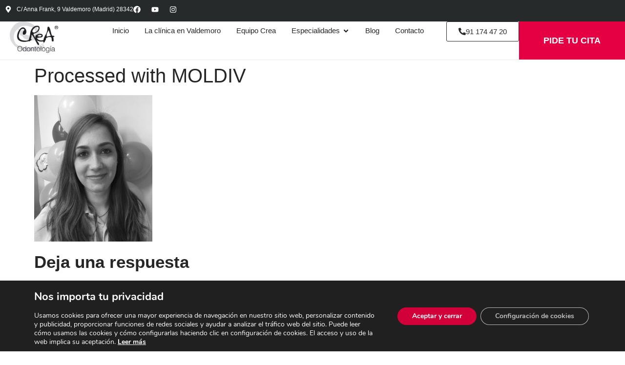

--- FILE ---
content_type: text/css
request_url: https://www.creaodontologia.com/wp-content/uploads/elementor/css/post-2522.css?ver=1764709048
body_size: 2046
content:
.elementor-2522 .elementor-element.elementor-element-66865e8{--display:flex;--flex-direction:row;--container-widget-width:calc( ( 1 - var( --container-widget-flex-grow ) ) * 100% );--container-widget-height:100%;--container-widget-flex-grow:1;--container-widget-align-self:stretch;--flex-wrap-mobile:wrap;--justify-content:space-between;--align-items:stretch;--gap:0px 0px;--row-gap:0px;--column-gap:0px;}.elementor-2522 .elementor-element.elementor-element-66865e8:not(.elementor-motion-effects-element-type-background), .elementor-2522 .elementor-element.elementor-element-66865e8 > .elementor-motion-effects-container > .elementor-motion-effects-layer{background-color:#262a2b;}.elementor-widget-icon-list .elementor-icon-list-item:not(:last-child):after{border-color:var( --e-global-color-text );}.elementor-widget-icon-list .elementor-icon-list-icon i{color:var( --e-global-color-primary );}.elementor-widget-icon-list .elementor-icon-list-icon svg{fill:var( --e-global-color-primary );}.elementor-widget-icon-list .elementor-icon-list-item > .elementor-icon-list-text, .elementor-widget-icon-list .elementor-icon-list-item > a{font-family:var( --e-global-typography-text-font-family ), Sans-serif;font-size:var( --e-global-typography-text-font-size );font-weight:var( --e-global-typography-text-font-weight );}.elementor-widget-icon-list .elementor-icon-list-text{color:var( --e-global-color-secondary );}.elementor-2522 .elementor-element.elementor-element-cb33cd3 .elementor-icon-list-items:not(.elementor-inline-items) .elementor-icon-list-item:not(:last-child){padding-bottom:calc(28px/2);}.elementor-2522 .elementor-element.elementor-element-cb33cd3 .elementor-icon-list-items:not(.elementor-inline-items) .elementor-icon-list-item:not(:first-child){margin-top:calc(28px/2);}.elementor-2522 .elementor-element.elementor-element-cb33cd3 .elementor-icon-list-items.elementor-inline-items .elementor-icon-list-item{margin-right:calc(28px/2);margin-left:calc(28px/2);}.elementor-2522 .elementor-element.elementor-element-cb33cd3 .elementor-icon-list-items.elementor-inline-items{margin-right:calc(-28px/2);margin-left:calc(-28px/2);}body.rtl .elementor-2522 .elementor-element.elementor-element-cb33cd3 .elementor-icon-list-items.elementor-inline-items .elementor-icon-list-item:after{left:calc(-28px/2);}body:not(.rtl) .elementor-2522 .elementor-element.elementor-element-cb33cd3 .elementor-icon-list-items.elementor-inline-items .elementor-icon-list-item:after{right:calc(-28px/2);}.elementor-2522 .elementor-element.elementor-element-cb33cd3 .elementor-icon-list-icon i{color:#FFFFFF;transition:color 0.3s;}.elementor-2522 .elementor-element.elementor-element-cb33cd3 .elementor-icon-list-icon svg{fill:#FFFFFF;transition:fill 0.3s;}.elementor-2522 .elementor-element.elementor-element-cb33cd3{--e-icon-list-icon-size:14px;--icon-vertical-offset:0px;}.elementor-2522 .elementor-element.elementor-element-cb33cd3 .elementor-icon-list-icon{padding-right:1px;}.elementor-2522 .elementor-element.elementor-element-cb33cd3 .elementor-icon-list-item > .elementor-icon-list-text, .elementor-2522 .elementor-element.elementor-element-cb33cd3 .elementor-icon-list-item > a{font-size:12px;}.elementor-2522 .elementor-element.elementor-element-cb33cd3 .elementor-icon-list-text{color:#ffffff;transition:color 0.3s;}.elementor-2522 .elementor-element.elementor-element-41addcb{--grid-template-columns:repeat(0, auto);text-align:center;--icon-size:15px;--grid-column-gap:18px;--grid-row-gap:0px;}.elementor-2522 .elementor-element.elementor-element-41addcb .elementor-social-icon{background-color:#02010100;--icon-padding:0em;}.elementor-2522 .elementor-element.elementor-element-41addcb .elementor-social-icon i{color:#FFFFFF;}.elementor-2522 .elementor-element.elementor-element-41addcb .elementor-social-icon svg{fill:#FFFFFF;}.elementor-2522 .elementor-element.elementor-element-52c0971{--display:flex;--flex-direction:row;--container-widget-width:calc( ( 1 - var( --container-widget-flex-grow ) ) * 100% );--container-widget-height:100%;--container-widget-flex-grow:1;--container-widget-align-self:stretch;--flex-wrap-mobile:wrap;--justify-content:space-around;--align-items:center;border-style:solid;--border-style:solid;border-width:0px 0px 1px 0px;--border-top-width:0px;--border-right-width:0px;--border-bottom-width:1px;--border-left-width:0px;border-color:#EEEEEE;--border-color:#EEEEEE;--padding-top:0px;--padding-bottom:0px;--padding-left:0px;--padding-right:0px;}.elementor-2522 .elementor-element.elementor-element-52c0971:not(.elementor-motion-effects-element-type-background), .elementor-2522 .elementor-element.elementor-element-52c0971 > .elementor-motion-effects-container > .elementor-motion-effects-layer{background-color:#FFFFFF;}.elementor-widget-image .widget-image-caption{color:var( --e-global-color-text );font-family:var( --e-global-typography-text-font-family ), Sans-serif;font-size:var( --e-global-typography-text-font-size );font-weight:var( --e-global-typography-text-font-weight );}.elementor-2522 .elementor-element.elementor-element-6244d96{margin:0px 0px calc(var(--kit-widget-spacing, 0px) + 0px) 0px;padding:0px 0px 0px 20px;text-align:left;}.elementor-2522 .elementor-element.elementor-element-6244d96.elementor-element{--flex-grow:1;--flex-shrink:0;}.elementor-2522 .elementor-element.elementor-element-6244d96 img{width:105px;}.elementor-widget-mega-menu > .e-n-menu > .e-n-menu-wrapper > .e-n-menu-heading > .e-n-menu-item > .e-n-menu-title, .elementor-widget-mega-menu > .e-n-menu > .e-n-menu-wrapper > .e-n-menu-heading > .e-n-menu-item > .e-n-menu-title > .e-n-menu-title-container, .elementor-widget-mega-menu > .e-n-menu > .e-n-menu-wrapper > .e-n-menu-heading > .e-n-menu-item > .e-n-menu-title > .e-n-menu-title-container > span{font-family:var( --e-global-typography-accent-font-family ), Sans-serif;font-weight:var( --e-global-typography-accent-font-weight );}.elementor-widget-mega-menu{--n-menu-divider-color:var( --e-global-color-text );}.elementor-2522 .elementor-element.elementor-element-7c62acc{--display:flex;}.elementor-2522 .elementor-element.elementor-element-98c56bc{--display:flex;}.elementor-2522 .elementor-element.elementor-element-82f542c{--display:flex;}.elementor-2522 .elementor-element.elementor-element-2d564b1{--display:flex;--flex-direction:row;--container-widget-width:initial;--container-widget-height:100%;--container-widget-flex-grow:1;--container-widget-align-self:stretch;--flex-wrap-mobile:wrap;--margin-top:5px;--margin-bottom:5px;--margin-left:5px;--margin-right:5px;}.elementor-2522 .elementor-element.elementor-element-cc9f543{--display:flex;}.elementor-widget-heading .elementor-heading-title{font-family:var( --e-global-typography-primary-font-family ), Sans-serif;font-weight:var( --e-global-typography-primary-font-weight );color:var( --e-global-color-primary );}.elementor-2522 .elementor-element.elementor-element-69ec707 .elementor-heading-title{font-family:"Roboto", Sans-serif;font-weight:700;color:var( --e-global-color-text );}.elementor-widget-divider{--divider-color:var( --e-global-color-secondary );}.elementor-widget-divider .elementor-divider__text{color:var( --e-global-color-secondary );font-family:var( --e-global-typography-secondary-font-family ), Sans-serif;font-weight:var( --e-global-typography-secondary-font-weight );}.elementor-widget-divider.elementor-view-stacked .elementor-icon{background-color:var( --e-global-color-secondary );}.elementor-widget-divider.elementor-view-framed .elementor-icon, .elementor-widget-divider.elementor-view-default .elementor-icon{color:var( --e-global-color-secondary );border-color:var( --e-global-color-secondary );}.elementor-widget-divider.elementor-view-framed .elementor-icon, .elementor-widget-divider.elementor-view-default .elementor-icon svg{fill:var( --e-global-color-secondary );}.elementor-2522 .elementor-element.elementor-element-3d20a29{--divider-border-style:solid;--divider-color:#000;--divider-border-width:1px;}.elementor-2522 .elementor-element.elementor-element-3d20a29 .elementor-divider-separator{width:25%;}.elementor-2522 .elementor-element.elementor-element-3d20a29 .elementor-divider{padding-block-start:2px;padding-block-end:2px;}.elementor-2522 .elementor-element.elementor-element-50c5c82 .elementor-icon-list-items:not(.elementor-inline-items) .elementor-icon-list-item:not(:last-child){padding-bottom:calc(5px/2);}.elementor-2522 .elementor-element.elementor-element-50c5c82 .elementor-icon-list-items:not(.elementor-inline-items) .elementor-icon-list-item:not(:first-child){margin-top:calc(5px/2);}.elementor-2522 .elementor-element.elementor-element-50c5c82 .elementor-icon-list-items.elementor-inline-items .elementor-icon-list-item{margin-right:calc(5px/2);margin-left:calc(5px/2);}.elementor-2522 .elementor-element.elementor-element-50c5c82 .elementor-icon-list-items.elementor-inline-items{margin-right:calc(-5px/2);margin-left:calc(-5px/2);}body.rtl .elementor-2522 .elementor-element.elementor-element-50c5c82 .elementor-icon-list-items.elementor-inline-items .elementor-icon-list-item:after{left:calc(-5px/2);}body:not(.rtl) .elementor-2522 .elementor-element.elementor-element-50c5c82 .elementor-icon-list-items.elementor-inline-items .elementor-icon-list-item:after{right:calc(-5px/2);}.elementor-2522 .elementor-element.elementor-element-50c5c82 .elementor-icon-list-icon i{transition:color 0.3s;}.elementor-2522 .elementor-element.elementor-element-50c5c82 .elementor-icon-list-icon svg{transition:fill 0.3s;}.elementor-2522 .elementor-element.elementor-element-50c5c82{--e-icon-list-icon-size:14px;--icon-vertical-offset:0px;}.elementor-2522 .elementor-element.elementor-element-50c5c82 .elementor-icon-list-item:hover .elementor-icon-list-text{color:var( --e-global-color-primary );}.elementor-2522 .elementor-element.elementor-element-50c5c82 .elementor-icon-list-text{transition:color 0.3s;}.elementor-2522 .elementor-element.elementor-element-ff45e27{--display:flex;}.elementor-2522 .elementor-element.elementor-element-8fb1d15 .elementor-heading-title{font-family:"Roboto", Sans-serif;font-weight:700;color:var( --e-global-color-text );}.elementor-2522 .elementor-element.elementor-element-58bc530{--divider-border-style:solid;--divider-color:#000;--divider-border-width:1px;}.elementor-2522 .elementor-element.elementor-element-58bc530 .elementor-divider-separator{width:25%;}.elementor-2522 .elementor-element.elementor-element-58bc530 .elementor-divider{padding-block-start:2px;padding-block-end:2px;}.elementor-2522 .elementor-element.elementor-element-ebd2c93 .elementor-icon-list-items:not(.elementor-inline-items) .elementor-icon-list-item:not(:last-child){padding-bottom:calc(5px/2);}.elementor-2522 .elementor-element.elementor-element-ebd2c93 .elementor-icon-list-items:not(.elementor-inline-items) .elementor-icon-list-item:not(:first-child){margin-top:calc(5px/2);}.elementor-2522 .elementor-element.elementor-element-ebd2c93 .elementor-icon-list-items.elementor-inline-items .elementor-icon-list-item{margin-right:calc(5px/2);margin-left:calc(5px/2);}.elementor-2522 .elementor-element.elementor-element-ebd2c93 .elementor-icon-list-items.elementor-inline-items{margin-right:calc(-5px/2);margin-left:calc(-5px/2);}body.rtl .elementor-2522 .elementor-element.elementor-element-ebd2c93 .elementor-icon-list-items.elementor-inline-items .elementor-icon-list-item:after{left:calc(-5px/2);}body:not(.rtl) .elementor-2522 .elementor-element.elementor-element-ebd2c93 .elementor-icon-list-items.elementor-inline-items .elementor-icon-list-item:after{right:calc(-5px/2);}.elementor-2522 .elementor-element.elementor-element-ebd2c93 .elementor-icon-list-icon i{transition:color 0.3s;}.elementor-2522 .elementor-element.elementor-element-ebd2c93 .elementor-icon-list-icon svg{transition:fill 0.3s;}.elementor-2522 .elementor-element.elementor-element-ebd2c93{--e-icon-list-icon-size:14px;--icon-vertical-offset:0px;}.elementor-2522 .elementor-element.elementor-element-ebd2c93 .elementor-icon-list-item:hover .elementor-icon-list-text{color:var( --e-global-color-primary );}.elementor-2522 .elementor-element.elementor-element-ebd2c93 .elementor-icon-list-text{transition:color 0.3s;}.elementor-2522 .elementor-element.elementor-element-5958d38{--display:flex;}.elementor-2522 .elementor-element.elementor-element-b26f151{margin:0px 0px calc(var(--kit-widget-spacing, 0px) + 0px) 0px;--e-icon-list-icon-size:14px;--icon-vertical-offset:0px;}.elementor-2522 .elementor-element.elementor-element-b26f151 .elementor-icon-list-items:not(.elementor-inline-items) .elementor-icon-list-item:not(:last-child){padding-bottom:calc(5px/2);}.elementor-2522 .elementor-element.elementor-element-b26f151 .elementor-icon-list-items:not(.elementor-inline-items) .elementor-icon-list-item:not(:first-child){margin-top:calc(5px/2);}.elementor-2522 .elementor-element.elementor-element-b26f151 .elementor-icon-list-items.elementor-inline-items .elementor-icon-list-item{margin-right:calc(5px/2);margin-left:calc(5px/2);}.elementor-2522 .elementor-element.elementor-element-b26f151 .elementor-icon-list-items.elementor-inline-items{margin-right:calc(-5px/2);margin-left:calc(-5px/2);}body.rtl .elementor-2522 .elementor-element.elementor-element-b26f151 .elementor-icon-list-items.elementor-inline-items .elementor-icon-list-item:after{left:calc(-5px/2);}body:not(.rtl) .elementor-2522 .elementor-element.elementor-element-b26f151 .elementor-icon-list-items.elementor-inline-items .elementor-icon-list-item:after{right:calc(-5px/2);}.elementor-2522 .elementor-element.elementor-element-b26f151 .elementor-icon-list-icon i{transition:color 0.3s;}.elementor-2522 .elementor-element.elementor-element-b26f151 .elementor-icon-list-icon svg{transition:fill 0.3s;}.elementor-2522 .elementor-element.elementor-element-b26f151 .elementor-icon-list-item:hover .elementor-icon-list-text{color:var( --e-global-color-primary );}.elementor-2522 .elementor-element.elementor-element-b26f151 .elementor-icon-list-text{transition:color 0.3s;}.elementor-2522 .elementor-element.elementor-element-1ab0e2f{--display:flex;}.elementor-2522 .elementor-element.elementor-element-f4a4ac7{margin:0px 0px calc(var(--kit-widget-spacing, 0px) + 0px) 0px;--e-icon-list-icon-size:14px;--icon-vertical-offset:0px;}.elementor-2522 .elementor-element.elementor-element-f4a4ac7 .elementor-icon-list-items:not(.elementor-inline-items) .elementor-icon-list-item:not(:last-child){padding-bottom:calc(5px/2);}.elementor-2522 .elementor-element.elementor-element-f4a4ac7 .elementor-icon-list-items:not(.elementor-inline-items) .elementor-icon-list-item:not(:first-child){margin-top:calc(5px/2);}.elementor-2522 .elementor-element.elementor-element-f4a4ac7 .elementor-icon-list-items.elementor-inline-items .elementor-icon-list-item{margin-right:calc(5px/2);margin-left:calc(5px/2);}.elementor-2522 .elementor-element.elementor-element-f4a4ac7 .elementor-icon-list-items.elementor-inline-items{margin-right:calc(-5px/2);margin-left:calc(-5px/2);}body.rtl .elementor-2522 .elementor-element.elementor-element-f4a4ac7 .elementor-icon-list-items.elementor-inline-items .elementor-icon-list-item:after{left:calc(-5px/2);}body:not(.rtl) .elementor-2522 .elementor-element.elementor-element-f4a4ac7 .elementor-icon-list-items.elementor-inline-items .elementor-icon-list-item:after{right:calc(-5px/2);}.elementor-2522 .elementor-element.elementor-element-f4a4ac7 .elementor-icon-list-icon i{transition:color 0.3s;}.elementor-2522 .elementor-element.elementor-element-f4a4ac7 .elementor-icon-list-icon svg{transition:fill 0.3s;}.elementor-2522 .elementor-element.elementor-element-f4a4ac7 .elementor-icon-list-item:hover .elementor-icon-list-text{color:var( --e-global-color-primary );}.elementor-2522 .elementor-element.elementor-element-f4a4ac7 .elementor-icon-list-text{transition:color 0.3s;}.elementor-2522 .elementor-element.elementor-element-2ae115f{--display:flex;}.elementor-2522 .elementor-element.elementor-element-97bdce9{--display:flex;}.elementor-2522 .elementor-element.elementor-element-01a3322{--n-menu-dropdown-content-max-width:fit-content;--n-menu-heading-justify-content:center;--n-menu-title-flex-grow:initial;--n-menu-title-justify-content:initial;--n-menu-title-justify-content-mobile:center;--n-menu-heading-wrap:wrap;--n-menu-heading-overflow-x:initial;--n-menu-title-distance-from-content:25px;--n-menu-toggle-icon-wrapper-animation-duration:500ms;--n-menu-title-font-size:15px;--n-menu-title-color-normal:var( --e-global-color-text );--n-menu-icon-size:15px;--n-menu-dropdown-indicator-size:15px;--n-menu-toggle-icon-size:18px;--n-menu-toggle-icon-hover-duration:500ms;--n-menu-toggle-icon-distance-from-dropdown:0px;--n-menu-dropdown-content-box-border-style:none;}.elementor-2522 .elementor-element.elementor-element-01a3322 > .e-n-menu > .e-n-menu-wrapper > .e-n-menu-heading > .e-n-menu-item > .e-n-menu-title, .elementor-2522 .elementor-element.elementor-element-01a3322 > .e-n-menu > .e-n-menu-wrapper > .e-n-menu-heading > .e-n-menu-item > .e-n-menu-title > .e-n-menu-title-container, .elementor-2522 .elementor-element.elementor-element-01a3322 > .e-n-menu > .e-n-menu-wrapper > .e-n-menu-heading > .e-n-menu-item > .e-n-menu-title > .e-n-menu-title-container > span{font-family:"Roboto", Sans-serif;font-weight:400;}.elementor-2522 .elementor-element.elementor-element-01a3322 > .e-n-menu > .e-n-menu-wrapper > .e-n-menu-heading > .e-n-menu-item > .e-n-menu-title:not( .e-current ):not( :hover ){border-style:solid;border-width:0px 0px 0px 0px;border-color:#E4E4E4;}.elementor-2522 .elementor-element.elementor-element-01a3322 {--n-menu-title-color-hover:var( --e-global-color-primary );--n-menu-title-color-active:var( --e-global-color-primary );}.elementor-2522 .elementor-element.elementor-element-01a3322 > .e-n-menu > .e-n-menu-wrapper > .e-n-menu-heading > .e-n-menu-item > .e-n-menu-title:hover:not( .e-current ){border-style:solid;border-width:0px 0px 0px 0px;border-color:#E4E4E4;}.elementor-2522 .elementor-element.elementor-element-01a3322 > .e-n-menu > .e-n-menu-wrapper > .e-n-menu-heading > .e-n-menu-item > .e-n-menu-title.e-current{border-style:solid;border-width:0px 0px 0px 0px;border-color:#E4E4E4;}.elementor-2522 .elementor-element.elementor-element-01a3322 > .e-n-menu > .e-n-menu-toggle[aria-expanded="false"]:not( :hover ) > .e-n-menu-toggle-icon{border-style:none;}:where( .elementor-2522 .elementor-element.elementor-element-01a3322 > .e-n-menu > .e-n-menu-wrapper > .e-n-menu-heading > .e-n-menu-item > .e-n-menu-content ) > .e-con{border-style:solid;border-width:1px 1px 1px 1px;border-color:#F0F0F0;--border-radius:5px 5px 5px 5px;}.elementor-widget-button .elementor-button{background-color:var( --e-global-color-accent );font-family:var( --e-global-typography-accent-font-family ), Sans-serif;font-weight:var( --e-global-typography-accent-font-weight );}.elementor-2522 .elementor-element.elementor-element-bb002fe .elementor-button{background-color:#F29FA400;fill:var( --e-global-color-secondary );color:var( --e-global-color-secondary );border-style:solid;border-width:1px 1px 1px 1px;border-color:var( --e-global-color-secondary );}.elementor-2522 .elementor-element.elementor-element-bb002fe .elementor-button-content-wrapper{flex-direction:row;}.elementor-2522 .elementor-element.elementor-element-2015875 .elementor-button{background-color:var( --e-global-color-primary );font-family:"Roboto", Sans-serif;font-size:18px;font-weight:600;border-radius:0px 0px 0px 0px;padding:30px 50px 30px 50px;}.elementor-2522 .elementor-element.elementor-element-2015875.elementor-element{--align-self:center;}.elementor-theme-builder-content-area{height:400px;}.elementor-location-header:before, .elementor-location-footer:before{content:"";display:table;clear:both;}@media(max-width:1024px){.elementor-2522 .elementor-element.elementor-element-66865e8{--padding-top:10px;--padding-bottom:10px;--padding-left:20px;--padding-right:20px;}.elementor-widget-icon-list .elementor-icon-list-item > .elementor-icon-list-text, .elementor-widget-icon-list .elementor-icon-list-item > a{font-size:var( --e-global-typography-text-font-size );}.elementor-widget-image .widget-image-caption{font-size:var( --e-global-typography-text-font-size );}}@media(max-width:767px){.elementor-2522 .elementor-element.elementor-element-66865e8{--padding-top:10px;--padding-bottom:10px;--padding-left:20px;--padding-right:20px;}.elementor-widget-icon-list .elementor-icon-list-item > .elementor-icon-list-text, .elementor-widget-icon-list .elementor-icon-list-item > a{font-size:var( --e-global-typography-text-font-size );}.elementor-2522 .elementor-element.elementor-element-cb33cd3 .elementor-icon-list-items:not(.elementor-inline-items) .elementor-icon-list-item:not(:last-child){padding-bottom:calc(20px/2);}.elementor-2522 .elementor-element.elementor-element-cb33cd3 .elementor-icon-list-items:not(.elementor-inline-items) .elementor-icon-list-item:not(:first-child){margin-top:calc(20px/2);}.elementor-2522 .elementor-element.elementor-element-cb33cd3 .elementor-icon-list-items.elementor-inline-items .elementor-icon-list-item{margin-right:calc(20px/2);margin-left:calc(20px/2);}.elementor-2522 .elementor-element.elementor-element-cb33cd3 .elementor-icon-list-items.elementor-inline-items{margin-right:calc(-20px/2);margin-left:calc(-20px/2);}body.rtl .elementor-2522 .elementor-element.elementor-element-cb33cd3 .elementor-icon-list-items.elementor-inline-items .elementor-icon-list-item:after{left:calc(-20px/2);}body:not(.rtl) .elementor-2522 .elementor-element.elementor-element-cb33cd3 .elementor-icon-list-items.elementor-inline-items .elementor-icon-list-item:after{right:calc(-20px/2);}.elementor-2522 .elementor-element.elementor-element-cb33cd3 .elementor-icon-list-item > .elementor-icon-list-text, .elementor-2522 .elementor-element.elementor-element-cb33cd3 .elementor-icon-list-item > a{line-height:1.9em;}.elementor-widget-image .widget-image-caption{font-size:var( --e-global-typography-text-font-size );}.elementor-2522 .elementor-element.elementor-element-6244d96{margin:5px 0px calc(var(--kit-widget-spacing, 0px) + 0px) 0px;padding:10px 0px 0px 0px;}.elementor-2522 .elementor-element.elementor-element-6244d96.elementor-element{--order:1;--flex-grow:0;--flex-shrink:0;}.elementor-2522 .elementor-element.elementor-element-2d564b1{--margin-top:0px;--margin-bottom:0px;--margin-left:0px;--margin-right:0px;}.elementor-2522 .elementor-element.elementor-element-cc9f543{--width:46%;}.elementor-2522 .elementor-element.elementor-element-ff45e27{--width:45%;}.elementor-2522 .elementor-element.elementor-element-01a3322{--n-menu-heading-justify-content:initial;--n-menu-title-flex-grow:initial;--n-menu-title-justify-content:initial;--n-menu-title-justify-content-mobile:initial;--n-menu-title-distance-from-content:0px;--n-menu-title-space-between:0px;--n-menu-title-padding:20px 10px 20px 10px;--n-menu-toggle-icon-size:20px;--n-menu-toggle-icon-distance-from-dropdown:32px;}.elementor-2522 .elementor-element.elementor-element-01a3322.elementor-element{--order:2;--flex-grow:0;--flex-shrink:0;}.elementor-2522 .elementor-element.elementor-element-01a3322 > .e-n-menu > .e-n-menu-wrapper > .e-n-menu-heading > .e-n-menu-item > .e-n-menu-title:not( .e-current ):not( :hover ){border-width:01px 0px 0px 0px;}.elementor-2522 .elementor-element.elementor-element-01a3322 > .e-n-menu > .e-n-menu-wrapper > .e-n-menu-heading > .e-n-menu-item > .e-n-menu-title:hover:not( .e-current ){border-width:1px 0px 1px 0px;}.elementor-2522 .elementor-element.elementor-element-01a3322 > .e-n-menu > .e-n-menu-wrapper > .e-n-menu-heading > .e-n-menu-item > .e-n-menu-title.e-current{border-width:0px 0px 0px 0px;}:where( .elementor-2522 .elementor-element.elementor-element-01a3322 > .e-n-menu > .e-n-menu-wrapper > .e-n-menu-heading > .e-n-menu-item > .e-n-menu-content ) > .e-con{border-width:0px 0px 0px 0px;--border-radius:0px 0px 0px 0px;}.elementor-2522 .elementor-element.elementor-element-bb002fe.elementor-element{--order:4;}.elementor-2522 .elementor-element.elementor-element-2015875.elementor-element{--order:3;}.elementor-2522 .elementor-element.elementor-element-2015875 .elementor-button{font-size:14px;padding:20px 15px 20px 15px;}}

--- FILE ---
content_type: text/css
request_url: https://www.creaodontologia.com/wp-content/uploads/elementor/css/post-2536.css?ver=1764709049
body_size: 1623
content:
.elementor-2536 .elementor-element.elementor-element-4a2ce6a7{--display:flex;--flex-direction:column;--container-widget-width:calc( ( 1 - var( --container-widget-flex-grow ) ) * 100% );--container-widget-height:initial;--container-widget-flex-grow:0;--container-widget-align-self:initial;--flex-wrap-mobile:wrap;--align-items:stretch;--gap:0px 0px;--row-gap:0px;--column-gap:0px;--padding-top:0px;--padding-bottom:0px;--padding-left:0px;--padding-right:0px;}.elementor-widget-call-to-action .elementor-cta__title{font-family:var( --e-global-typography-primary-font-family ), Sans-serif;font-weight:var( --e-global-typography-primary-font-weight );}.elementor-widget-call-to-action .elementor-cta__description{font-family:var( --e-global-typography-text-font-family ), Sans-serif;font-size:var( --e-global-typography-text-font-size );font-weight:var( --e-global-typography-text-font-weight );}.elementor-widget-call-to-action .elementor-cta__button{font-family:var( --e-global-typography-accent-font-family ), Sans-serif;font-weight:var( --e-global-typography-accent-font-weight );}.elementor-widget-call-to-action .elementor-ribbon-inner{background-color:var( --e-global-color-accent );font-family:var( --e-global-typography-accent-font-family ), Sans-serif;font-weight:var( --e-global-typography-accent-font-weight );}.elementor-2536 .elementor-element.elementor-element-232e917d .elementor-cta .elementor-cta__bg, .elementor-2536 .elementor-element.elementor-element-232e917d .elementor-cta .elementor-cta__bg-overlay{transition-duration:1500ms;}.elementor-2536 .elementor-element.elementor-element-232e917d .elementor-cta__content{min-height:40vh;text-align:left;padding:0% 10% 0% 14%;background-color:#EA155D;}.elementor-2536 .elementor-element.elementor-element-232e917d .elementor-cta__title{font-family:"Roboto", Sans-serif;font-size:15px;font-weight:600;line-height:22px;letter-spacing:0px;color:#FFFFFF;}.elementor-2536 .elementor-element.elementor-element-232e917d .elementor-cta__title:not(:last-child){margin-bottom:2px;}.elementor-2536 .elementor-element.elementor-element-232e917d .elementor-cta__description{font-family:"Roboto", Sans-serif;font-size:45px;font-weight:800;line-height:1em;letter-spacing:0px;color:#FFFFFF;}.elementor-2536 .elementor-element.elementor-element-232e917d .elementor-cta__description:not(:last-child){margin-bottom:35px;}.elementor-2536 .elementor-element.elementor-element-232e917d .elementor-cta__button{color:var( --e-global-color-primary );border-color:var( --e-global-color-primary );font-family:"Roboto", Sans-serif;font-size:14px;font-weight:700;text-transform:capitalize;text-decoration:none;letter-spacing:-0.45px;background-color:#FFFFFF;border-width:2px;border-radius:30px;padding:20px 30px 20px 30px;}.elementor-2536 .elementor-element.elementor-element-232e917d .elementor-cta__button:hover{color:#FFFFFF;background-color:var( --e-global-color-text );}.elementor-2536 .elementor-element.elementor-element-1ea593cc{--display:flex;--min-height:420px;--flex-direction:row;--container-widget-width:calc( ( 1 - var( --container-widget-flex-grow ) ) * 100% );--container-widget-height:100%;--container-widget-flex-grow:1;--container-widget-align-self:stretch;--flex-wrap-mobile:wrap;--align-items:flex-start;--gap:0px 0px;--row-gap:0px;--column-gap:0px;--padding-top:5%;--padding-bottom:5%;--padding-left:5%;--padding-right:5%;}.elementor-2536 .elementor-element.elementor-element-1ea593cc:not(.elementor-motion-effects-element-type-background), .elementor-2536 .elementor-element.elementor-element-1ea593cc > .elementor-motion-effects-container > .elementor-motion-effects-layer{background-color:var( --e-global-color-text );}.elementor-2536 .elementor-element.elementor-element-189c5b7c{--display:flex;--flex-direction:column;--container-widget-width:100%;--container-widget-height:initial;--container-widget-flex-grow:0;--container-widget-align-self:initial;--flex-wrap-mobile:wrap;--padding-top:0px;--padding-bottom:0px;--padding-left:0px;--padding-right:0px;}.elementor-widget-heading .elementor-heading-title{font-family:var( --e-global-typography-primary-font-family ), Sans-serif;font-weight:var( --e-global-typography-primary-font-weight );color:var( --e-global-color-primary );}.elementor-2536 .elementor-element.elementor-element-5f48a06c .elementor-heading-title{font-family:"Roboto", Sans-serif;font-weight:600;text-transform:uppercase;color:#FFFFFF;}.elementor-widget-divider{--divider-color:var( --e-global-color-secondary );}.elementor-widget-divider .elementor-divider__text{color:var( --e-global-color-secondary );font-family:var( --e-global-typography-secondary-font-family ), Sans-serif;font-weight:var( --e-global-typography-secondary-font-weight );}.elementor-widget-divider.elementor-view-stacked .elementor-icon{background-color:var( --e-global-color-secondary );}.elementor-widget-divider.elementor-view-framed .elementor-icon, .elementor-widget-divider.elementor-view-default .elementor-icon{color:var( --e-global-color-secondary );border-color:var( --e-global-color-secondary );}.elementor-widget-divider.elementor-view-framed .elementor-icon, .elementor-widget-divider.elementor-view-default .elementor-icon svg{fill:var( --e-global-color-secondary );}.elementor-2536 .elementor-element.elementor-element-5940ffc{--divider-border-style:solid;--divider-color:#FFFFFF;--divider-border-width:1px;}.elementor-2536 .elementor-element.elementor-element-5940ffc .elementor-divider-separator{width:20%;}.elementor-2536 .elementor-element.elementor-element-5940ffc .elementor-divider{padding-block-start:2px;padding-block-end:2px;}.elementor-widget-icon-list .elementor-icon-list-item:not(:last-child):after{border-color:var( --e-global-color-text );}.elementor-widget-icon-list .elementor-icon-list-icon i{color:var( --e-global-color-primary );}.elementor-widget-icon-list .elementor-icon-list-icon svg{fill:var( --e-global-color-primary );}.elementor-widget-icon-list .elementor-icon-list-item > .elementor-icon-list-text, .elementor-widget-icon-list .elementor-icon-list-item > a{font-family:var( --e-global-typography-text-font-family ), Sans-serif;font-size:var( --e-global-typography-text-font-size );font-weight:var( --e-global-typography-text-font-weight );}.elementor-widget-icon-list .elementor-icon-list-text{color:var( --e-global-color-secondary );}.elementor-2536 .elementor-element.elementor-element-a2aa6b2 .elementor-icon-list-icon i{transition:color 0.3s;}.elementor-2536 .elementor-element.elementor-element-a2aa6b2 .elementor-icon-list-icon svg{transition:fill 0.3s;}.elementor-2536 .elementor-element.elementor-element-a2aa6b2{--e-icon-list-icon-size:14px;--icon-vertical-offset:0px;}.elementor-2536 .elementor-element.elementor-element-a2aa6b2 .elementor-icon-list-item > .elementor-icon-list-text, .elementor-2536 .elementor-element.elementor-element-a2aa6b2 .elementor-icon-list-item > a{font-family:"Roboto", Sans-serif;font-size:16px;font-weight:300;}.elementor-2536 .elementor-element.elementor-element-a2aa6b2 .elementor-icon-list-text{color:#FFFFFF;transition:color 0.3s;}.elementor-2536 .elementor-element.elementor-element-7b87efbb{--display:flex;--flex-direction:column;--container-widget-width:100%;--container-widget-height:initial;--container-widget-flex-grow:0;--container-widget-align-self:initial;--flex-wrap-mobile:wrap;--padding-top:0%;--padding-bottom:0%;--padding-left:0%;--padding-right:5%;}.elementor-2536 .elementor-element.elementor-element-8e6e57f .elementor-heading-title{color:#FFFFFF;}.elementor-2536 .elementor-element.elementor-element-d297042{--divider-border-style:solid;--divider-color:#FFFFFF;--divider-border-width:1px;}.elementor-2536 .elementor-element.elementor-element-d297042 .elementor-divider-separator{width:20%;}.elementor-2536 .elementor-element.elementor-element-d297042 .elementor-divider{padding-block-start:2px;padding-block-end:2px;}.elementor-2536 .elementor-element.elementor-element-bbd162b .elementor-icon-list-icon i{transition:color 0.3s;}.elementor-2536 .elementor-element.elementor-element-bbd162b .elementor-icon-list-icon svg{transition:fill 0.3s;}.elementor-2536 .elementor-element.elementor-element-bbd162b{--e-icon-list-icon-size:14px;--icon-vertical-offset:0px;}.elementor-2536 .elementor-element.elementor-element-bbd162b .elementor-icon-list-item > .elementor-icon-list-text, .elementor-2536 .elementor-element.elementor-element-bbd162b .elementor-icon-list-item > a{font-family:"Roboto", Sans-serif;font-size:16px;font-weight:300;}.elementor-2536 .elementor-element.elementor-element-bbd162b .elementor-icon-list-text{color:#FFFFFF;transition:color 0.3s;}.elementor-2536 .elementor-element.elementor-element-3e68d2e .elementor-heading-title{color:#FFFFFF;}.elementor-2536 .elementor-element.elementor-element-ac9653d{--divider-border-style:solid;--divider-color:#FFFFFF;--divider-border-width:1px;}.elementor-2536 .elementor-element.elementor-element-ac9653d .elementor-divider-separator{width:20%;}.elementor-2536 .elementor-element.elementor-element-ac9653d .elementor-divider{padding-block-start:2px;padding-block-end:2px;}.elementor-2536 .elementor-element.elementor-element-8e173a7 .elementor-icon-list-icon i{transition:color 0.3s;}.elementor-2536 .elementor-element.elementor-element-8e173a7 .elementor-icon-list-icon svg{transition:fill 0.3s;}.elementor-2536 .elementor-element.elementor-element-8e173a7{--e-icon-list-icon-size:14px;--icon-vertical-offset:0px;}.elementor-2536 .elementor-element.elementor-element-8e173a7 .elementor-icon-list-item > .elementor-icon-list-text, .elementor-2536 .elementor-element.elementor-element-8e173a7 .elementor-icon-list-item > a{font-family:"Roboto", Sans-serif;font-size:16px;font-weight:300;}.elementor-2536 .elementor-element.elementor-element-8e173a7 .elementor-icon-list-text{color:#FFFFFF;transition:color 0.3s;}.elementor-2536 .elementor-element.elementor-element-12604213{--display:flex;--flex-direction:column;--container-widget-width:100%;--container-widget-height:initial;--container-widget-flex-grow:0;--container-widget-align-self:initial;--flex-wrap-mobile:wrap;--padding-top:0%;--padding-bottom:0%;--padding-left:0%;--padding-right:10%;}.elementor-2536 .elementor-element.elementor-element-79471982 .elementor-heading-title{color:#FFFFFF;}.elementor-2536 .elementor-element.elementor-element-95feb9f{--divider-border-style:solid;--divider-color:#FFFFFF;--divider-border-width:1px;}.elementor-2536 .elementor-element.elementor-element-95feb9f .elementor-divider-separator{width:20%;}.elementor-2536 .elementor-element.elementor-element-95feb9f .elementor-divider{padding-block-start:2px;padding-block-end:2px;}.elementor-2536 .elementor-element.elementor-element-65071c3 .elementor-icon-list-items:not(.elementor-inline-items) .elementor-icon-list-item:not(:last-child){padding-bottom:calc(10px/2);}.elementor-2536 .elementor-element.elementor-element-65071c3 .elementor-icon-list-items:not(.elementor-inline-items) .elementor-icon-list-item:not(:first-child){margin-top:calc(10px/2);}.elementor-2536 .elementor-element.elementor-element-65071c3 .elementor-icon-list-items.elementor-inline-items .elementor-icon-list-item{margin-right:calc(10px/2);margin-left:calc(10px/2);}.elementor-2536 .elementor-element.elementor-element-65071c3 .elementor-icon-list-items.elementor-inline-items{margin-right:calc(-10px/2);margin-left:calc(-10px/2);}body.rtl .elementor-2536 .elementor-element.elementor-element-65071c3 .elementor-icon-list-items.elementor-inline-items .elementor-icon-list-item:after{left:calc(-10px/2);}body:not(.rtl) .elementor-2536 .elementor-element.elementor-element-65071c3 .elementor-icon-list-items.elementor-inline-items .elementor-icon-list-item:after{right:calc(-10px/2);}.elementor-2536 .elementor-element.elementor-element-65071c3 .elementor-icon-list-icon i{color:#FFFFFF;transition:color 0.3s;}.elementor-2536 .elementor-element.elementor-element-65071c3 .elementor-icon-list-icon svg{fill:#FFFFFF;transition:fill 0.3s;}.elementor-2536 .elementor-element.elementor-element-65071c3{--e-icon-list-icon-size:14px;--icon-vertical-offset:0px;}.elementor-2536 .elementor-element.elementor-element-65071c3 .elementor-icon-list-item > .elementor-icon-list-text, .elementor-2536 .elementor-element.elementor-element-65071c3 .elementor-icon-list-item > a{font-family:"Roboto", Sans-serif;font-size:16px;font-weight:300;}.elementor-2536 .elementor-element.elementor-element-65071c3 .elementor-icon-list-text{color:#FFFFFF;transition:color 0.3s;}.elementor-2536 .elementor-element.elementor-element-112efa1 .elementor-heading-title{color:#FFFFFF;}.elementor-2536 .elementor-element.elementor-element-12cee9a{--divider-border-style:solid;--divider-color:#FFFFFF;--divider-border-width:1px;}.elementor-2536 .elementor-element.elementor-element-12cee9a .elementor-divider-separator{width:20%;}.elementor-2536 .elementor-element.elementor-element-12cee9a .elementor-divider{padding-block-start:2px;padding-block-end:2px;}.elementor-2536 .elementor-element.elementor-element-a86448e .elementor-icon-list-icon i{transition:color 0.3s;}.elementor-2536 .elementor-element.elementor-element-a86448e .elementor-icon-list-icon svg{transition:fill 0.3s;}.elementor-2536 .elementor-element.elementor-element-a86448e{--e-icon-list-icon-size:14px;--icon-vertical-offset:0px;}.elementor-2536 .elementor-element.elementor-element-a86448e .elementor-icon-list-item > .elementor-icon-list-text, .elementor-2536 .elementor-element.elementor-element-a86448e .elementor-icon-list-item > a{font-family:"Roboto", Sans-serif;font-size:16px;font-weight:300;}.elementor-2536 .elementor-element.elementor-element-a86448e .elementor-icon-list-text{color:#FFFFFF;transition:color 0.3s;}.elementor-2536 .elementor-element.elementor-element-62f92c41{--display:flex;--gap:15px 15px;--row-gap:15px;--column-gap:15px;--padding-top:0px;--padding-bottom:0px;--padding-left:0px;--padding-right:0px;}.elementor-2536 .elementor-element.elementor-element-10fb601 .elementor-heading-title{font-family:"Roboto", Sans-serif;font-weight:600;text-transform:uppercase;color:#FFFFFF;}.elementor-2536 .elementor-element.elementor-element-a52e30a{--divider-border-style:solid;--divider-color:#FFFFFF;--divider-border-width:1px;}.elementor-2536 .elementor-element.elementor-element-a52e30a .elementor-divider-separator{width:20%;}.elementor-2536 .elementor-element.elementor-element-a52e30a .elementor-divider{padding-block-start:2px;padding-block-end:2px;}.elementor-widget-image .widget-image-caption{color:var( --e-global-color-text );font-family:var( --e-global-typography-text-font-family ), Sans-serif;font-size:var( --e-global-typography-text-font-size );font-weight:var( --e-global-typography-text-font-weight );}.elementor-2536 .elementor-element.elementor-element-935d2fd{text-align:left;}.elementor-2536 .elementor-element.elementor-element-935d2fd img{width:100px;}.elementor-2536 .elementor-element.elementor-element-5d6b850{--display:flex;--flex-direction:row;--container-widget-width:initial;--container-widget-height:100%;--container-widget-flex-grow:1;--container-widget-align-self:stretch;--flex-wrap-mobile:wrap;}.elementor-2536 .elementor-element.elementor-element-5d6b850:not(.elementor-motion-effects-element-type-background), .elementor-2536 .elementor-element.elementor-element-5d6b850 > .elementor-motion-effects-container > .elementor-motion-effects-layer{background-color:var( --e-global-color-text );}.elementor-2536 .elementor-element.elementor-element-e7b3675 .elementor-icon-list-icon i{transition:color 0.3s;}.elementor-2536 .elementor-element.elementor-element-e7b3675 .elementor-icon-list-icon svg{transition:fill 0.3s;}.elementor-2536 .elementor-element.elementor-element-e7b3675{--e-icon-list-icon-size:14px;--icon-vertical-offset:0px;}.elementor-2536 .elementor-element.elementor-element-e7b3675 .elementor-icon-list-item > .elementor-icon-list-text, .elementor-2536 .elementor-element.elementor-element-e7b3675 .elementor-icon-list-item > a{font-family:"Roboto", Sans-serif;font-size:14px;font-weight:300;}.elementor-2536 .elementor-element.elementor-element-e7b3675 .elementor-icon-list-text{color:#FFFFFF94;transition:color 0.3s;}.elementor-theme-builder-content-area{height:400px;}.elementor-location-header:before, .elementor-location-footer:before{content:"";display:table;clear:both;}@media(max-width:1024px){.elementor-widget-call-to-action .elementor-cta__description{font-size:var( --e-global-typography-text-font-size );}.elementor-2536 .elementor-element.elementor-element-232e917d .elementor-cta__content{min-height:35vh;padding:0% 0% 0% 7%;}.elementor-2536 .elementor-element.elementor-element-232e917d .elementor-cta__title{font-size:14px;}.elementor-2536 .elementor-element.elementor-element-1ea593cc{--flex-wrap:wrap;}.elementor-widget-icon-list .elementor-icon-list-item > .elementor-icon-list-text, .elementor-widget-icon-list .elementor-icon-list-item > a{font-size:var( --e-global-typography-text-font-size );}.elementor-2536 .elementor-element.elementor-element-7b87efbb{--margin-top:0%;--margin-bottom:6%;--margin-left:0%;--margin-right:0%;--padding-top:0%;--padding-bottom:0%;--padding-left:15%;--padding-right:15%;}.elementor-2536 .elementor-element.elementor-element-12604213{--padding-top:0%;--padding-bottom:0%;--padding-left:0%;--padding-right:0%;}.elementor-2536 .elementor-element.elementor-element-62f92c41{--margin-top:6%;--margin-bottom:0%;--margin-left:0%;--margin-right:0%;}.elementor-widget-image .widget-image-caption{font-size:var( --e-global-typography-text-font-size );}}@media(max-width:767px){.elementor-widget-call-to-action .elementor-cta__description{font-size:var( --e-global-typography-text-font-size );}.elementor-2536 .elementor-element.elementor-element-232e917d .elementor-cta__content{min-height:33vh;padding:0% 5% 0% 5%;}.elementor-2536 .elementor-element.elementor-element-232e917d .elementor-cta__description{font-size:35px;}.elementor-2536 .elementor-element.elementor-element-232e917d .elementor-cta__description:not(:last-child){margin-bottom:10px;}.elementor-2536 .elementor-element.elementor-element-1ea593cc{--padding-top:12%;--padding-bottom:0%;--padding-left:5%;--padding-right:5%;}.elementor-2536 .elementor-element.elementor-element-189c5b7c{--gap:10px 10px;--row-gap:10px;--column-gap:10px;}.elementor-widget-icon-list .elementor-icon-list-item > .elementor-icon-list-text, .elementor-widget-icon-list .elementor-icon-list-item > a{font-size:var( --e-global-typography-text-font-size );}.elementor-2536 .elementor-element.elementor-element-7b87efbb{--margin-top:0%;--margin-bottom:10%;--margin-left:0%;--margin-right:0%;--padding-top:0%;--padding-bottom:0%;--padding-left:0%;--padding-right:0%;}.elementor-2536 .elementor-element.elementor-element-8e6e57f{margin:40px 0px calc(var(--kit-widget-spacing, 0px) + 0px) 0px;}.elementor-2536 .elementor-element.elementor-element-12604213{--justify-content:flex-start;--gap:10px 10px;--row-gap:10px;--column-gap:10px;}.elementor-2536 .elementor-element.elementor-element-62f92c41{--margin-top:10%;--margin-bottom:0%;--margin-left:0%;--margin-right:0%;}.elementor-widget-image .widget-image-caption{font-size:var( --e-global-typography-text-font-size );}.elementor-2536 .elementor-element.elementor-element-935d2fd{margin:0px 0px calc(var(--kit-widget-spacing, 0px) + 40px) 0px;}}